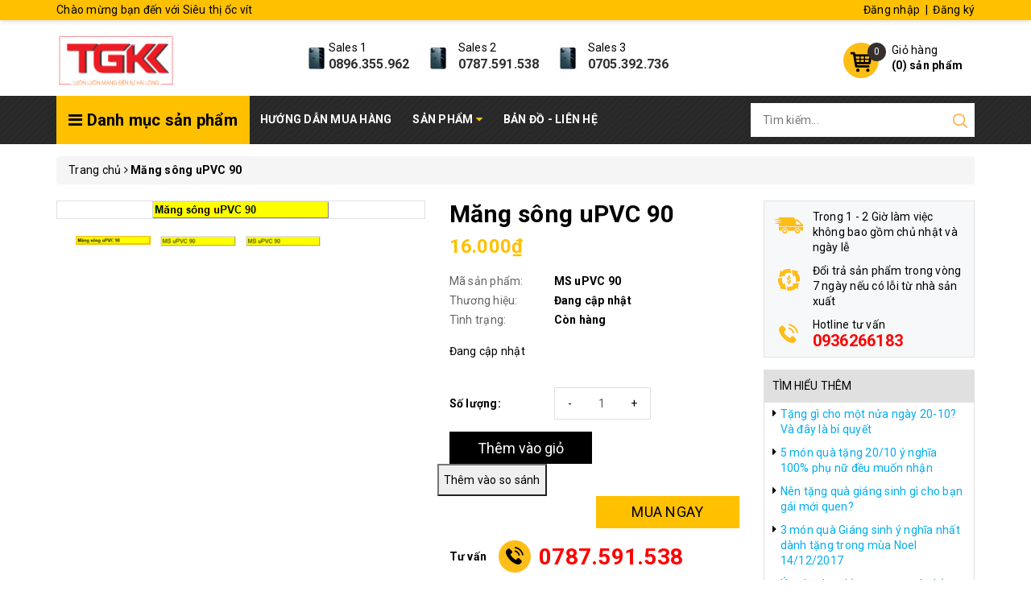

--- FILE ---
content_type: text/css
request_url: https://bizweb.dktcdn.net/100/423/510/themes/815493/assets/style.scss.css?1744604858806
body_size: 5762
content:
.grecaptcha-badge{display:none}.pad0{padding:0}@media (min-width: 992px){.padleft0{padding-left:0}}.sortPagiBar{margin-bottom:15px}.zoomContainer{z-index:99}.border-solid{border:1px solid #e1e1e1}#btnnewreview{background:#ffc000 !important;border-radius:5px;transition:all .2s ease-in-out}#btnnewreview:hover{background:#000 !important}.bizweb-product-reviews-badge{margin-left:0 !important;margin-bottom:5px !important}.bizweb-product-reviews-badge .bizweb-product-reviews-star i{font-size:14px !important}.bizweb-product-reviews-badge div{padding:0 !important;display:none !important}.bizweb-product-reviews-badge div.bizweb-product-reviews-star{display:block !important}.view-more-product{text-align:center;clear:both;margin-top:30px}.view-more-product a{display:inline-block;padding:15px 60px;background:#000;color:#FFF;font-weight:bold}.view-more-product a:hover{background:#ffc000;color:#000;text-decoration:none}.product-box:not(.product-box-mini){overflow:hidden;border:1px #e1e1e1 solid;position:relative}.product-box:not(.product-box-mini) .details{padding:15px;background:#FFF;position:relative;overflow:hidden}.product-box:not(.product-box-mini) .details .sale-flash{background:#ffc000;position:absolute;left:-39px;top:15px;width:129px;font-weight:bold;color:#000;z-index:99;text-align:center;transform:rotate(-45deg)}.product-box:not(.product-box-mini) .details .product-thumbnail{position:relative}.product-box:not(.product-box-mini) .details .product-thumbnail .quick-view{position:absolute;top:50%;left:50%;z-index:99;transition:all .2s ease-in-out;transform:translate(-50%, -50%);border-radius:50%;padding:0 13px;border:none;box-shadow:0 0 3px;opacity:0}.product-box:not(.product-box-mini) .details .product-thumbnail .image_thumb{display:flex;align-items:center;justify-content:center;height:240px}@media (max-width: 1024px) and (min-width: 992px){.product-box:not(.product-box-mini) .details .product-thumbnail .image_thumb{height:180px}}@media (max-width: 991px) and (min-width: 768px){.product-box:not(.product-box-mini) .details .product-thumbnail .image_thumb{height:188px}}@media (max-width: 767px) and (min-width: 669px){.product-box:not(.product-box-mini) .details .product-thumbnail .image_thumb{height:332px}}@media (max-width: 668px) and (min-width: 570px){.product-box:not(.product-box-mini) .details .product-thumbnail .image_thumb{height:282px}}@media (max-width: 569px) and (min-width: 481px){.product-box:not(.product-box-mini) .details .product-thumbnail .image_thumb{height:233px}}@media (max-width: 480px) and (min-width: 377px){.product-box:not(.product-box-mini) .details .product-thumbnail .image_thumb{height:188px}}@media (max-width: 376px) and (min-width: 322px){.product-box:not(.product-box-mini) .details .product-thumbnail .image_thumb{height:136px}}@media (max-width: 321px){.product-box:not(.product-box-mini) .details .product-thumbnail .image_thumb{height:108px}}.product-box:not(.product-box-mini) .details .product-thumbnail .image_thumb img{max-height:100%}.product-box:not(.product-box-mini) .details .product-info .product-name{font-size:16px;margin:10px 0 5px;overflow:hidden;white-space:nowrap;text-overflow:ellipsis}@media (max-width: 767px){.product-box:not(.product-box-mini) .details .product-info .product-name{font-size:14px}}.product-box:not(.product-box-mini) .details .product-info .price-box{height:41px}.product-box:not(.product-box-mini) .details .product-info .price-box .product-price.special-price{font-size:16px;font-weight:bold;color:#ffc000;display:block}.product-box:not(.product-box-mini) .details .product-info .price-box .product-price.old-price{font-size:14px;color:#8a8a8a;text-decoration:line-through}.product-box:not(.product-box-mini) .product-action{opacity:0;position:absolute;left:0;width:100%;background:#FFF;bottom:0;padding:5px 15px 15px;transition:all .3s}.product-box:not(.product-box-mini) .product-action form{margin:0}.product-box:not(.product-box-mini) .product-action form button{width:100%;background:#ffc000;color:#000;text-transform:uppercase;text-align:center;font-weight:bold}.product-box:not(.product-box-mini) .product-action form button:hover{background:#000;color:#ffc000}.product-box:not(.product-box-mini):hover{box-shadow:0 0 15px #cacaca}.product-box:not(.product-box-mini):hover .product-thumbnail .quick-view{opacity:1}.product-box:not(.product-box-mini):hover .product-action{opacity:1}footer{background:#313537;padding:40px 0 0;color:#FFF;clear:both}footer a{color:#FFF}footer a:hover{color:#ffc000}footer h4{color:#FFF;position:relative;margin:0 0 30px;padding-bottom:10px}footer h4:after{position:absolute;left:0;bottom:0;content:'';width:50px;background:#ffc000;height:2px}footer .topfoter{padding-bottom:40px}footer .topfoter .footer-infor .logo-footer img{margin-bottom:20px}footer .topfoter .footer-infor .social{margin-top:0;margin-bottom:20px}footer .topfoter .footer-infor .social li{display:inline-block;vertical-align:top}footer .topfoter .footer-infor .social li:not(:last-child){margin-right:10px}footer .topfoter .footer-infor .social li a{background:#ffc000;color:#000;line-height:35px;display:inline-block;width:35px;text-align:center;border-radius:50%;font-size:20px}footer .topfoter .footer-infor p{margin-bottom:10px}footer .topfoter .footer-click{margin-top:30px}footer .topfoter .footer-click .list-menu li{padding:5px 0}footer .topfoter .footer-click .info-footer{padding-top:8px}footer .topfoter .footer-click .info-footer p{position:relative;padding-left:30px}footer .topfoter .footer-click .info-footer p i{position:absolute;left:0;top:0;color:#ffc000;font-size:20px;width:21px;text-align:center}footer .fot_copyright{padding-bottom:20px}footer .fot_copyright .banquyen,footer .fot_copyright a{font-weight:bold;color:#ffc000}footer .fot_copyright .block-xs{margin:0 5px}@media (max-width: 767px){footer .fot_copyright .block-xs{display:block;height:0;overflow:hidden}}#back-to-top{background:#ffc000;color:#000;position:fixed;right:15px;bottom:30%;top:initial !important;width:30px;line-height:30px;text-align:center;border-radius:5px;transition:all .5s;z-index:99;opacity:0}#back-to-top.show{opacity:1}@media (min-width: 1200px){#back-to-top:hover{background:#000;color:#ffc000}}@-webkit-keyframes shine{100%{left:125%}}@keyframes shine{100%{left:125%}}.aside-item{margin-bottom:25px}.aside-item .title_module_arrow{background:#ffc000;color:#000;padding:10px;font-size:18px;font-weight:bold;margin:0}.aside-item .aside-content{border:1px #ebebeb solid;border-top:0;margin:0}.aside-item.aside-filter .module-title{margin:0;background:#2f2f2f;color:#FFF;padding:10px;font-size:18px;font-weight:bold;margin:0}.aside-item.aside-filter .aside-content{margin:0}.aside-item.aside-filter .aside-content .filter-item{padding:0 10px}.aside-item.aside-filter .aside-content .filter-item:not(:last-child){border-bottom:1px #ebebeb solid}.section-slider .home-slider,.section-slider .banner-item{margin-bottom:14px}.section-slider .home-slider .item,.section-slider .banner-item{overflow:hidden;position:relative}.section-slider .home-slider .item:before,.section-slider .banner-item:before{position:absolute;top:0;left:-90%;z-index:2;display:block;content:'';width:50%;height:100%;background:-webkit-linear-gradient(left, rgba(255,255,255,0) 0%, rgba(255,255,255,0.3) 100%);background:linear-gradient(to right, rgba(255,255,255,0) 0%, rgba(255,255,255,0.3) 100%);-webkit-transform:skewX(-25deg);transform:skewX(-25deg)}.section-slider .home-slider .item:hover:before,.section-slider .banner-item:hover:before{-webkit-animation:shine .75s;animation:shine .75s}.section-slider .owl-carousel .owl-dots{opacity:0.7}.section-slider .owl-carousel .owl-dots .owl-dot.active{background:#000}.section-cate .item{border:1px #b7b7b7 solid;background:#f7f8f9;float:left;width:100%;text-align:center;font-weight:bold;color:#000;background-position:center 5px;background-repeat:no-repeat;background-size:45px;height:90px;padding:55px 5px 0;white-space:nowrap;overflow:hidden;text-overflow:ellipsis;transition:all .2s;margin:10px 0}.section-cate .item.cate-1{background-image:url(//bizweb.dktcdn.net/100/423/510/themes/815493/assets/cate_1.png?1742964097524)}.section-cate .item.cate-2{background-image:url(//bizweb.dktcdn.net/100/423/510/themes/815493/assets/cate_2.png?1742964097524)}.section-cate .item.cate-3{background-image:url(//bizweb.dktcdn.net/100/423/510/themes/815493/assets/cate_3.png?1742964097524)}.section-cate .item.cate-4{background-image:url(//bizweb.dktcdn.net/100/423/510/themes/815493/assets/cate_4.png?1742964097524)}.section-cate .item.cate-5{background-image:url(//bizweb.dktcdn.net/100/423/510/themes/815493/assets/cate_5.png?1742964097524)}.section-cate .item.cate-6{background-image:url(//bizweb.dktcdn.net/100/423/510/themes/815493/assets/cate_6.png?1742964097524)}.section-cate .item.cate-7{background-image:url(//bizweb.dktcdn.net/100/423/510/themes/815493/assets/cate_7.png?1742964097524)}.section-cate .item.cate-8{background-image:url(//bizweb.dktcdn.net/100/423/510/themes/815493/assets/cate_8.png?1742964097524)}.section-cate .item.cate-9{background-image:url(//bizweb.dktcdn.net/100/423/510/themes/815493/assets/cate_9.png?1742964097524)}.section-cate .item.cate-10{background-image:url(//bizweb.dktcdn.net/100/423/510/themes/815493/assets/cate_10.png?1742964097524)}.section-cate .item.cate-11{background-image:url(//bizweb.dktcdn.net/100/423/510/themes/815493/assets/cate_11.png?1742964097524)}.section-cate .item.cate-12{background-image:url(//bizweb.dktcdn.net/100/423/510/themes/815493/assets/cate_12.png?1742964097524)}.section-cate .item.cate-13{background-image:url(//bizweb.dktcdn.net/100/423/510/themes/815493/assets/cate_13.png?1742964097524)}.section-cate .item.cate-14{background-image:url(//bizweb.dktcdn.net/100/423/510/themes/815493/assets/cate_14.png?1742964097524)}.section-cate .item.cate-15{background-image:url(//bizweb.dktcdn.net/100/423/510/themes/815493/assets/cate_15.png?1742964097524)}.section-cate .item.cate-16{background-image:url(//bizweb.dktcdn.net/100/423/510/themes/815493/assets/cate_16.png?1742964097524)}.section-cate .item.cate-17{background-image:url(//bizweb.dktcdn.net/100/423/510/themes/815493/assets/cate_17.png?1742964097524)}.section-cate .item.cate-18{background-image:url(//bizweb.dktcdn.net/100/423/510/themes/815493/assets/cate_18.png?1742964097524)}.section-cate .item.cate-19{background-image:url(//bizweb.dktcdn.net/100/423/510/themes/815493/assets/cate_19.png?1742964097524)}.section-cate .item.cate-20{background-image:url(//bizweb.dktcdn.net/100/423/510/themes/815493/assets/cate_20.png?1742964097524)}.section-cate .item.cate-21{background-image:url(//bizweb.dktcdn.net/100/423/510/themes/815493/assets/cate_21.png?1742964097524)}.section-cate .item.cate-22{background-image:url(//bizweb.dktcdn.net/100/423/510/themes/815493/assets/cate_22.png?1742964097524)}.section-cate .item.cate-23{background-image:url(//bizweb.dktcdn.net/100/423/510/themes/815493/assets/cate_23.png?1742964097524)}.section-cate .item.cate-24{background-image:url(//bizweb.dktcdn.net/100/423/510/themes/815493/assets/cate_24.png?1742964097524)}.section-cate .item.cate-25{background-image:url(//bizweb.dktcdn.net/100/423/510/themes/815493/assets/cate_25.png?1742964097524)}.section-cate .item.cate-26{background-image:url(//bizweb.dktcdn.net/100/423/510/themes/815493/assets/cate_26.png?1742964097524)}.section-cate .item.cate-27{background-image:url(//bizweb.dktcdn.net/100/423/510/themes/815493/assets/cate_27.png?1742964097524)}.section-cate .item.cate-28{background-image:url(//bizweb.dktcdn.net/100/423/510/themes/815493/assets/cate_28.png?1742964097524)}.section-cate .item.cate-29{background-image:url(//bizweb.dktcdn.net/100/423/510/themes/815493/assets/cate_29.png?1742964097524)}.section-cate .item.cate-30{background-image:url(//bizweb.dktcdn.net/100/423/510/themes/815493/assets/cate_30.png?1742964097524)}.section-cate .item:hover{background-position:center 1px}.banner{display:inline-block;position:relative;overflow:hidden}.banner:before{position:absolute;top:0;left:-90%;z-index:2;display:block;content:'';width:50%;height:100%;background:-webkit-linear-gradient(left, rgba(255,255,255,0) 0%, rgba(255,255,255,0.3) 100%);background:linear-gradient(to right, rgba(255,255,255,0) 0%, rgba(255,255,255,0.3) 100%);-webkit-transform:skewX(-25deg);transform:skewX(-25deg)}.banner:hover:before{-webkit-animation:shine .75s;animation:shine .75s}.section-product .owl-carousel:hover .owl-nav .owl-prev{left:15px}.section-product .owl-carousel:hover .owl-nav .owl-next{right:15px}.section-product.section-product-1{background:#f7f8f9;padding:40px 0}.section-product.section-product-1 h2{font-size:30px;display:inline-block;position:relative;margin:15px 0}@media (max-width: 1199px){.section-product.section-product-1 h2{font-size:25px}}.section-product.section-product-1 h2 a{position:relative;z-index:99}.section-product.section-product-1 h2:after{content:'';background:#ffc000;height:6px;width:100%;position:absolute;left:0;bottom:8px;z-index:9}.section-product.section-product-1 h2 span{display:block;font-size:20px}@media (min-width: 1200px){.section-product.section-product-1 .banner img{max-height:265px}}@media (max-width: 1199px) and (min-width: 992px){.section-product.section-product-1 .banner img{height:212px}}@media (max-width: 991px) and (min-width: 768px){.section-product.section-product-1 .banner img{height:220px}}.section-product .item{padding:15px;position:relative}.section-product.section-product-tab .module-title{padding-top:225px;background:url(//bizweb.dktcdn.net/100/423/510/themes/815493/assets/bg_product_tab.jpg?1742964097524) top center no-repeat;border-bottom:5px #ffc000 solid;margin-bottom:30px}.section-product.section-product-tab .module-title .container{position:relative}.section-product.section-product-tab .module-title h2{margin:0}.section-product.section-product-tab .module-title h2 a{color:#FFF}.section-product.section-product-tab .module-title .tabs-title-ajax{float:left;width:calc(100% - 30px);position:absolute;bottom:0;right:15px}.section-product.section-product-tab .module-title .tabs-title-ajax .title-desktop{float:left;width:100%}.section-product.section-product-tab .module-title .tabs-title-ajax .title-desktop h2{float:left;line-height:1;padding:0 0 10px}.section-product.section-product-tab .module-title .tabs-title-ajax .title-desktop .tabs-title{float:right;text-align:right}.section-product.section-product-tab .module-title .tabs-title-ajax .title-desktop .tabs-title li{display:inline-block;background:rgba(142,142,142,0.4);padding:10px 15px;color:#FFF;font-weight:bold;text-transform:uppercase}.section-product.section-product-tab .module-title .tabs-title-ajax .title-desktop .tabs-title li.current,.section-product.section-product-tab .module-title .tabs-title-ajax .title-desktop .tabs-title li:hover{background:#ffc000;color:#000}.section-product.section-product-tab .product-box .details .product-thumbnail .image_thumb{display:flex;align-items:center;justify-content:center}@media (min-width: 1200px){.section-product.section-product-tab .product-box .details .product-thumbnail .image_thumb{height:174px}}.section-brands{background:#f7f8f9;padding:40px 0}.section-brands img{margin:0 auto}.section-twocol{padding:45px 0}.section-twocol h2{margin-top:0;margin-bottom:30px;border-bottom:2px #ffc000 solid;font-size:18px}.section-twocol h2 a{display:inline-block;background:#ffc000;padding:10px 20px 8px}.section-twocol .list-product-mini .product-box-mini{display:inline-block;vertical-align:top;margin-bottom:10px}@media (min-width: 992px){.section-twocol .list-product-mini .product-box-mini{width:49.5%}}.section-twocol .list-product-mini .product-box-mini:nth-child(2n+1){clear:left}.section-twocol .list-product-mini .product-box-mini .product-thumbnail{float:left;width:100px;height:100px;text-align:center}.section-twocol .list-product-mini .product-box-mini .product-thumbnail img{max-height:100%}.section-twocol .list-product-mini .product-box-mini .product-info{float:right;width:calc(100% - 110px)}.section-twocol .list-product-mini .product-box-mini .product-info h3{margin:0 0 5px;font-size:14px;white-space:nowrap;overflow:hidden;text-overflow:ellipsis}.section-twocol .list-product-mini .product-box-mini .product-info .price-box{margin-bottom:5px}.section-twocol .list-product-mini .product-box-mini .product-info .price-box .special-price{font-weight:bold;color:#ffc000}.section-twocol .list-product-mini .product-box-mini .product-info .price-box .old-price{font-size:12px;text-decoration:line-through;color:#8a8a8a}.section-twocol .list-product-mini .product-box-mini .product-info .variants{margin:0;opacity:0;transition:all .3s}.section-twocol .list-product-mini .product-box-mini .product-info .variants button{height:30px;line-height:30px;padding:0 10px;background:#ffc000;color:#000;text-transform:uppercase;font-weight:bold;width:135px;max-width:100%}.section-twocol .list-product-mini .product-box-mini .product-info .variants button:hover{background:#000;color:#ffc000}.section-twocol .list-product-mini .product-box-mini:hover .variants{opacity:1}.section_blogs{background:#f7f8f9;padding:60px 0}.section_blogs h2{font-size:24px;font-weight:bold;text-align:center;margin:0 0 30px}.section_blogs h2 a{padding-bottom:3px;display:inline-block;border-bottom:2px #ffc000 solid}.section_blogs h2 a:hover{text-decoration:none;color:#ffc000}.section_blogs .blog-inner .thumbnail-article{border:1px #b7b7b7 solid;overflow:hidden}.section_blogs .blog-inner .thumbnail-article img{transition:all .3s}.section_blogs .blog-inner:hover .thumbnail-article img{transform:rotate(5deg) scale(1.2)}.section_blogs .blog-inner .content__ h3{font-size:18px;font-weight:bold;margin-top:15px}.section_blogs .blog-inner .content__ .meta-article{margin-bottom:10px}.section_blogs .blog-inner .content__ .meta-content{word-break:break-word}.section_blogs .blog-inner .content__ .view-more{background:#ffc000;color:#000;transition:all .3s;display:inline-block;padding:5px 10px;font-weight:bold}.section_blogs .blog-inner .content__ .view-more:hover{background:#000;color:#ffc000}.subscribe_and_socials{background:#262626;clear:both;padding:35px 0}.subscribe_and_socials h4{color:#FFF;margin:0 0 5px}.subscribe_and_socials p{color:#aaaaaa;margin:0}.subscribe_and_socials #subscribe-form{position:relative;margin:0;margin-top:6px}.subscribe_and_socials #subscribe-form input{background:none;border:none;border-bottom:1px #939393 solid;padding:0;border-radius:0;width:calc(100% - 170px);margin:0;box-shadow:none;color:#FFF}.subscribe_and_socials #subscribe-form button{position:absolute;right:0;top:0;background:#ffc000;color:#000;font-weight:bold;transition:all .3s}.subscribe_and_socials #subscribe-form button:hover{background:#000;color:#FFF}.product-hot h2{background:#000;padding:10px;color:#FFF;margin:0;font-size:16px;font-weight:bold}.product-hot .list{display:inline-block;width:100%;vertical-align:top}.product-hot .list .product-box-mini{float:left;padding:10px;width:100%}.product-hot .list .product-box-mini:not(:last-child){border-bottom:1px #e1e1e1 solid}@media (max-width: 991px) and (min-width: 768px){.product-hot .list .product-box-mini{width:50%;height:121px}.product-hot .list .product-box-mini:nth-child(5){border:none}.product-hot .list .product-box-mini:nth-child(2n+1){clear:left}}.product-hot .list .product-box-mini .product-thumbnail{float:left;width:100px;height:100px}.product-hot .list .product-box-mini .product-thumbnail img{max-height:100%}.product-hot .list .product-box-mini .product-info{float:left;width:calc(100% - 100px);padding-left:10px}.product-hot .list .product-box-mini .product-info h3{font-size:14px;margin:0 0 5px}.product-hot .list .product-box-mini .product-info .special-price{font-weight:bold;color:#ffc000}.product-hot .list .product-box-mini .product-info .old-price{color:#8a8a8a;font-size:13px;text-decoration:line-through}.page-search h2{font-size:25px;margin-top:0}.backdrop__body-backdrop___1rvky{visibility:hidden;position:fixed;opacity:0;width:100%;left:0;top:0 !important;right:0;bottom:0;background-color:rgba(0,0,0,0.55);z-index:9999;transition:opacity .5s ease}.backdrop__body-backdrop___1rvky.active{transition:opacity .5s ease;visibility:visible;opacity:1}@media (max-width: 1199px) and (min-width: 992px){.main-header .logo{padding:4px 15px}.main-header .logo img{max-height:65px}.main-header .cart-header{padding:0}.section-twocol .list-product-mini .product-box-mini .product-info .variants button{font-size:12px}footer .topfoter .footer-infor .logo-footer img{max-width:200px}footer .topfoter .footer-click{margin-top:17px}}@media (max-width: 991px){.main-header .hotline{margin:11px 0;margin-left:40px}.menu-bar{font-size:20px;padding:16px 0;float:left}.menu-bar a{color:#ffc000}.menu_mobile{height:100%;overflow-y:auto;width:290px;position:fixed;background-color:#fff;-webkit-transition:-webkit-transform 0.5s;transition:transform 0.5s;z-index:999999 !important;top:0 !important;left:0;-webkit-transform:translateX(-290px);-ms-transform:translateX(-290px);transform:translateX(-290px)}.menu_mobile.active{-webkit-transform:translateX(0);-ms-transform:translateX(0);transform:translateX(0)}.menu_mobile .account{background:#ffc000;padding:10px 30px 10px 50px}.menu_mobile .account i{position:absolute;background:#FFF;width:30px;line-height:30px;text-align:center;border-radius:50%;top:4px;left:10px}.menu_mobile .account i.fa-arrow-left{right:0;left:auto;background:none}.menu_mobile .account a{color:#000}.menu_mobile .ul_collections{width:100%;float:left}.menu_mobile .ul_collections li{position:relative;background:#fff;display:block;border-top:solid  1px #e4ebf0}.menu_mobile .ul_collections li:last-child{border-bottom:solid 1px #e4ebf0}.menu_mobile .ul_collections li.special{background:#f5f5f5}.menu_mobile .ul_collections li.special a{font-weight:700;font-size:14px;text-decoration:none;padding:10px 15px}.menu_mobile .ul_collections li.current{background:#ebebeb}.menu_mobile .ul_collections li .level0 .level1{background:#f5f4f4}.menu_mobile .ul_collections li .level0 .level1 a{padding:6px 15px 6px 20px;position:relative;line-height:22px}.menu_mobile .ul_collections li .level0 .level1:last-child{border-bottom:0px}.menu_mobile .ul_collections li .level0 .level1 .level1.current{border-top:0px}.menu_mobile .ul_collections li .level0 .level1 .level1.current>.fa{color:#e63939}.menu_mobile .ul_collections li .level0 .level1 .level1:last-child{border-bottom:0px}.menu_mobile .ul_collections li .level0 .level1 .level1 .level2,.menu_mobile .ul_collections li .level0 .level1 .level1 .level3{background:#f5f4f4}.menu_mobile .ul_collections li .level0 .level1 .level1 .level2 a,.menu_mobile .ul_collections li .level0 .level1 .level1 .level3 a{padding:6px 30px 6px 30px;position:relative;line-height:22px}.menu_mobile .ul_collections li .level0 .level1 .level1 .level2:last-child,.menu_mobile .ul_collections li .level0 .level1 .level1 .level3:last-child{border-bottom:0px}.menu_mobile .ul_collections li .level0 .level1 .level1 .level3 a{padding:6px 30px 6px 40px}.menu_mobile .ul_collections li .fa{position:absolute;right:0px;width:40px;top:0px;text-align:center;height:34px;line-height:34px}.menu_mobile .ul_collections li a{padding:7px 10px;font-size:14px;display:block;text-decoration:none}.menu_mobile .ul_{width:100%;float:left}.menu_mobile .ul_ li span{padding-left:15px}.menu_mobile .ul_ li .phone_{color:red;padding-left:5px}.menu_mobile .ul_ li a{color:#111111;font-weight:400;font-size:15px;text-decoration:none;padding:10px 15px}.owl-carousel .owl-nav .owl-prev,.owl-carousel .owl-nav .owl-next{opacity:0.6}.section-product .owl-carousel .owl-nav .owl-prev{left:15px}.section-product .owl-carousel .owl-nav .owl-next{right:15px}.section-product.section-product-tab .module-title{padding-top:160px}.section-product.section-product-tab .module-title .title-mobile{float:left;padding-bottom:10px}.section-product.section-product-tab .module-title .tab-mobile{float:right;font-size:16px}.section-product.section-product-tab .module-title .tab-mobile li{color:#FFF;line-height:34px;vertical-align:top}.section-product.section-product-tab .module-title .tab-mobile li.prev{font-size:20px;margin-right:10px;width:30px;text-align:center}.section-product.section-product-tab .module-title .tab-mobile li.next{font-size:20px;margin-left:10px;width:30px;text-align:center}.dqdt-sidebar{position:fixed;opacity:0;width:256px;background:#fff;top:0 !important;bottom:0;right:0;padding:15px;overflow:auto;z-index:100000;visibility:hidden;-webkit-transition:all 0.35s ease;-o-transition:all 0.35s ease;transition:all 0.35s ease;-webkit-transform:translateX(100%);-ms-transform:translateX(100%);-o-transform:translateX(100%);transform:translateX(100%)}.dqdt-sidebar.openf{visibility:visible;-webkit-transform:translateX(0);-ms-transform:translateX(0);-o-transform:translateX(0);transform:translateX(0);opacity:1}.opacity_filter.opacity_filter_true{content:" ";width:100%;height:100%;background:rgba(0,0,0,0.5);position:fixed;top:0px;left:0px;z-index:99999}#open-filters{color:#fff;background:#ffc000;position:fixed;right:0;top:35% !important;width:40px;height:40px;line-height:40px;text-align:center;cursor:pointer;border-radius:20px 0px 0px 20px;z-index:99999;font-size:18px;-webkit-transition:all 0.35s ease;-o-transition:all 0.35s ease;transition:all 0.35s ease}#open-filters.openf{right:256px}#open-filters.openf i:before{content:'\f00d'}}@media (max-width: 991px) and (min-width: 768px){footer h4{margin-bottom:20px}footer .topfoter .footer-click.footer-col-last{margin-top:50px}}@media (max-width: 767px){.awe-section-1{margin-bottom:5px}.awe-section-2{margin-bottom:20px}.section-product.section-product-tab .module-title{padding-top:140px}.section-product.section-product-tab .module-title .title-mobile,.section-product.section-product-tab .module-title .tab-mobile{text-align:center;width:100%}.section-product.section-product-tab .module-title .tab-mobile{margin-bottom:10px}.section-product .banner{margin-bottom:15px}.menu-bar{padding:10px 0}.main-header .logo img{height:46px}.main-header .header-right{padding:0 15px 0 0}.main-header .header-right .top-cart-contain{margin-left:10px;padding:1px 0}.main-header .top-cart-contain{padding:0}.main-header .top-cart-contain .mini-cart{top:12px}.main-header .top-cart-contain .mini-cart .cart-link{padding:0}.main-header .top-cart-contain .mini-cart .cart-link img{position:initial;width:30px}.main-header .top-cart-contain .mini-cart .cart-link .count_item_pr{position:absolute;left:22px;top:-6px}.main-menu .search-bar input{height:30px}.main-menu .search-bar button{line-height:30px;height:30px}.section-product.section-product-1{padding:20px 0}.section-product.section-product-1 h2{margin-bottom:0}.product-box:not(.product-box-mini) .details{padding:10px}.product-box:not(.product-box-mini) .details .product-info .price-box{height:38px}.product-box:not(.product-box-mini) .details .product-info .price-box .product-price.special-price{font-size:14px}.product-box:not(.product-box-mini) .details .product-info .price-box .product-price.old-price{font-size:12px}.page-product .details-product .details-pro .form_button_details{padding-left:90px}.page-product .details-product .details-pro .title-product{font-size:20px}.page-product .details-product .details-pro .price-box .special-price{font-size:18px}.page-product .details-product .details-pro .price-box .special-price .sale-tag{bottom:0}.page-product .details-product .details-pro .price-box .old-price{font-size:16px}.page-article .addthis_inline_share_toolbox{float:left !important}.search-menu{float:right;margin-top:10px}.search-mobile{margin-top:10px}.search-mobile form{margin:0;position:relative}.search-mobile form input{height:40px;padding:0 15px}.search-mobile form button{position:absolute;right:0;top:0;background:none;padding:0 11px}.page-blog .blog_full .blog-inner .blog-img{margin-bottom:10px}footer h4{margin-bottom:10px}footer h4.cliked:before{content:'\f055';font-family:fontawesome;position:absolute;right:0;top:0;color:#ffc000}footer h4.cliked.open_:before{content:'\f056'}}.aside-item.collection-category .nav-item.active.lv1>.dropdown-menu.abc{display:none}.aside-item.collection-category .nav-item.lv1:hover .dropdown-menu.abc{display:block}
